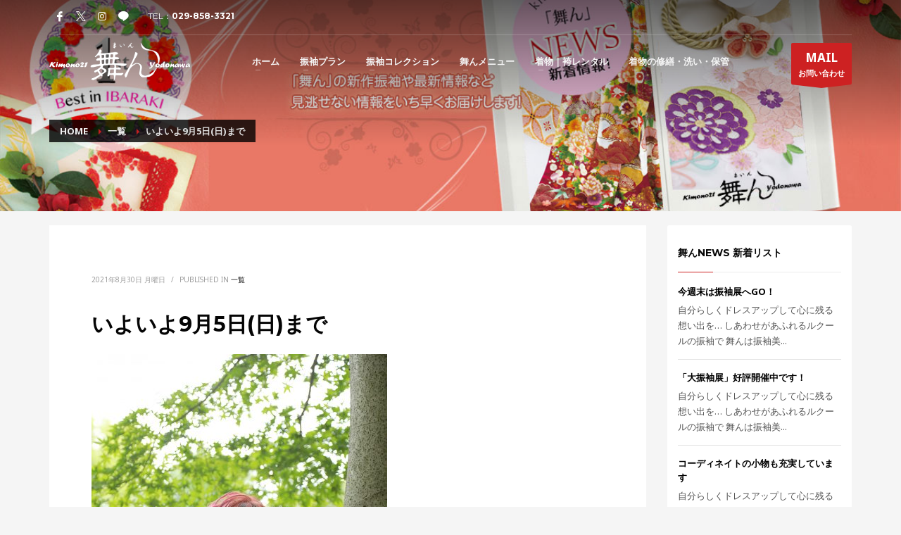

--- FILE ---
content_type: text/html; charset=UTF-8
request_url: https://kimono21.jp/7543/
body_size: 67868
content:
<!DOCTYPE html>
<html lang="ja">
<head>
<meta charset="UTF-8"/>
<meta name="twitter:widgets:csp" content="on"/>
<link rel="profile" href="http://gmpg.org/xfn/11"/>
<link rel="pingback" href="https://kimono21.jp/wp/xmlrpc.php"/>
<title>いよいよ9月5日(日)まで &#8211; 振袖きもの専門店　KIMONO21舞ん</title>
<meta name='robots' content='max-image-preview:large' />
<style>img:is([sizes="auto" i], [sizes^="auto," i]) { contain-intrinsic-size: 3000px 1500px }</style>
<link rel='dns-prefetch' href='//fonts.googleapis.com' />
<link rel="alternate" type="application/rss+xml" title="振袖きもの専門店　KIMONO21舞ん &raquo; フィード" href="https://kimono21.jp/feed/" />
<link rel="alternate" type="application/rss+xml" title="振袖きもの専門店　KIMONO21舞ん &raquo; コメントフィード" href="https://kimono21.jp/comments/feed/" />
<script type="text/javascript">
/* <![CDATA[ */
window._wpemojiSettings = {"baseUrl":"https:\/\/s.w.org\/images\/core\/emoji\/16.0.1\/72x72\/","ext":".png","svgUrl":"https:\/\/s.w.org\/images\/core\/emoji\/16.0.1\/svg\/","svgExt":".svg","source":{"concatemoji":"https:\/\/kimono21.jp\/wp\/wp-includes\/js\/wp-emoji-release.min.js?ver=6.8.3"}};
/*! This file is auto-generated */
!function(s,n){var o,i,e;function c(e){try{var t={supportTests:e,timestamp:(new Date).valueOf()};sessionStorage.setItem(o,JSON.stringify(t))}catch(e){}}function p(e,t,n){e.clearRect(0,0,e.canvas.width,e.canvas.height),e.fillText(t,0,0);var t=new Uint32Array(e.getImageData(0,0,e.canvas.width,e.canvas.height).data),a=(e.clearRect(0,0,e.canvas.width,e.canvas.height),e.fillText(n,0,0),new Uint32Array(e.getImageData(0,0,e.canvas.width,e.canvas.height).data));return t.every(function(e,t){return e===a[t]})}function u(e,t){e.clearRect(0,0,e.canvas.width,e.canvas.height),e.fillText(t,0,0);for(var n=e.getImageData(16,16,1,1),a=0;a<n.data.length;a++)if(0!==n.data[a])return!1;return!0}function f(e,t,n,a){switch(t){case"flag":return n(e,"\ud83c\udff3\ufe0f\u200d\u26a7\ufe0f","\ud83c\udff3\ufe0f\u200b\u26a7\ufe0f")?!1:!n(e,"\ud83c\udde8\ud83c\uddf6","\ud83c\udde8\u200b\ud83c\uddf6")&&!n(e,"\ud83c\udff4\udb40\udc67\udb40\udc62\udb40\udc65\udb40\udc6e\udb40\udc67\udb40\udc7f","\ud83c\udff4\u200b\udb40\udc67\u200b\udb40\udc62\u200b\udb40\udc65\u200b\udb40\udc6e\u200b\udb40\udc67\u200b\udb40\udc7f");case"emoji":return!a(e,"\ud83e\udedf")}return!1}function g(e,t,n,a){var r="undefined"!=typeof WorkerGlobalScope&&self instanceof WorkerGlobalScope?new OffscreenCanvas(300,150):s.createElement("canvas"),o=r.getContext("2d",{willReadFrequently:!0}),i=(o.textBaseline="top",o.font="600 32px Arial",{});return e.forEach(function(e){i[e]=t(o,e,n,a)}),i}function t(e){var t=s.createElement("script");t.src=e,t.defer=!0,s.head.appendChild(t)}"undefined"!=typeof Promise&&(o="wpEmojiSettingsSupports",i=["flag","emoji"],n.supports={everything:!0,everythingExceptFlag:!0},e=new Promise(function(e){s.addEventListener("DOMContentLoaded",e,{once:!0})}),new Promise(function(t){var n=function(){try{var e=JSON.parse(sessionStorage.getItem(o));if("object"==typeof e&&"number"==typeof e.timestamp&&(new Date).valueOf()<e.timestamp+604800&&"object"==typeof e.supportTests)return e.supportTests}catch(e){}return null}();if(!n){if("undefined"!=typeof Worker&&"undefined"!=typeof OffscreenCanvas&&"undefined"!=typeof URL&&URL.createObjectURL&&"undefined"!=typeof Blob)try{var e="postMessage("+g.toString()+"("+[JSON.stringify(i),f.toString(),p.toString(),u.toString()].join(",")+"));",a=new Blob([e],{type:"text/javascript"}),r=new Worker(URL.createObjectURL(a),{name:"wpTestEmojiSupports"});return void(r.onmessage=function(e){c(n=e.data),r.terminate(),t(n)})}catch(e){}c(n=g(i,f,p,u))}t(n)}).then(function(e){for(var t in e)n.supports[t]=e[t],n.supports.everything=n.supports.everything&&n.supports[t],"flag"!==t&&(n.supports.everythingExceptFlag=n.supports.everythingExceptFlag&&n.supports[t]);n.supports.everythingExceptFlag=n.supports.everythingExceptFlag&&!n.supports.flag,n.DOMReady=!1,n.readyCallback=function(){n.DOMReady=!0}}).then(function(){return e}).then(function(){var e;n.supports.everything||(n.readyCallback(),(e=n.source||{}).concatemoji?t(e.concatemoji):e.wpemoji&&e.twemoji&&(t(e.twemoji),t(e.wpemoji)))}))}((window,document),window._wpemojiSettings);
/* ]]> */
</script>
<link rel='stylesheet' id='zn_all_g_fonts-css' href='//fonts.googleapis.com/css?family=Poppins%3A300%2Cregular%2C500%2C600%2C700%7COpen+Sans%3A300%2Cregular%2C600%2C700%2C800%7CNoto+Sans%3Aregular%2C700%7CMontserrat%3Aregular%2C700&#038;ver=6.8.3' type='text/css' media='all' />
<style id='wp-emoji-styles-inline-css' type='text/css'>
img.wp-smiley, img.emoji {
display: inline !important;
border: none !important;
box-shadow: none !important;
height: 1em !important;
width: 1em !important;
margin: 0 0.07em !important;
vertical-align: -0.1em !important;
background: none !important;
padding: 0 !important;
}
</style>
<!-- <link rel='stylesheet' id='wp-block-library-css' href='https://kimono21.jp/wp/wp-includes/css/dist/block-library/style.min.css?ver=6.8.3' type='text/css' media='all' /> -->
<link rel="stylesheet" type="text/css" href="//kimono21.jp/wp/wp-content/cache/wpfc-minified/k15wws9h/41b83.css" media="all"/>
<style id='classic-theme-styles-inline-css' type='text/css'>
/*! This file is auto-generated */
.wp-block-button__link{color:#fff;background-color:#32373c;border-radius:9999px;box-shadow:none;text-decoration:none;padding:calc(.667em + 2px) calc(1.333em + 2px);font-size:1.125em}.wp-block-file__button{background:#32373c;color:#fff;text-decoration:none}
</style>
<style id='global-styles-inline-css' type='text/css'>
:root{--wp--preset--aspect-ratio--square: 1;--wp--preset--aspect-ratio--4-3: 4/3;--wp--preset--aspect-ratio--3-4: 3/4;--wp--preset--aspect-ratio--3-2: 3/2;--wp--preset--aspect-ratio--2-3: 2/3;--wp--preset--aspect-ratio--16-9: 16/9;--wp--preset--aspect-ratio--9-16: 9/16;--wp--preset--color--black: #000000;--wp--preset--color--cyan-bluish-gray: #abb8c3;--wp--preset--color--white: #ffffff;--wp--preset--color--pale-pink: #f78da7;--wp--preset--color--vivid-red: #cf2e2e;--wp--preset--color--luminous-vivid-orange: #ff6900;--wp--preset--color--luminous-vivid-amber: #fcb900;--wp--preset--color--light-green-cyan: #7bdcb5;--wp--preset--color--vivid-green-cyan: #00d084;--wp--preset--color--pale-cyan-blue: #8ed1fc;--wp--preset--color--vivid-cyan-blue: #0693e3;--wp--preset--color--vivid-purple: #9b51e0;--wp--preset--gradient--vivid-cyan-blue-to-vivid-purple: linear-gradient(135deg,rgba(6,147,227,1) 0%,rgb(155,81,224) 100%);--wp--preset--gradient--light-green-cyan-to-vivid-green-cyan: linear-gradient(135deg,rgb(122,220,180) 0%,rgb(0,208,130) 100%);--wp--preset--gradient--luminous-vivid-amber-to-luminous-vivid-orange: linear-gradient(135deg,rgba(252,185,0,1) 0%,rgba(255,105,0,1) 100%);--wp--preset--gradient--luminous-vivid-orange-to-vivid-red: linear-gradient(135deg,rgba(255,105,0,1) 0%,rgb(207,46,46) 100%);--wp--preset--gradient--very-light-gray-to-cyan-bluish-gray: linear-gradient(135deg,rgb(238,238,238) 0%,rgb(169,184,195) 100%);--wp--preset--gradient--cool-to-warm-spectrum: linear-gradient(135deg,rgb(74,234,220) 0%,rgb(151,120,209) 20%,rgb(207,42,186) 40%,rgb(238,44,130) 60%,rgb(251,105,98) 80%,rgb(254,248,76) 100%);--wp--preset--gradient--blush-light-purple: linear-gradient(135deg,rgb(255,206,236) 0%,rgb(152,150,240) 100%);--wp--preset--gradient--blush-bordeaux: linear-gradient(135deg,rgb(254,205,165) 0%,rgb(254,45,45) 50%,rgb(107,0,62) 100%);--wp--preset--gradient--luminous-dusk: linear-gradient(135deg,rgb(255,203,112) 0%,rgb(199,81,192) 50%,rgb(65,88,208) 100%);--wp--preset--gradient--pale-ocean: linear-gradient(135deg,rgb(255,245,203) 0%,rgb(182,227,212) 50%,rgb(51,167,181) 100%);--wp--preset--gradient--electric-grass: linear-gradient(135deg,rgb(202,248,128) 0%,rgb(113,206,126) 100%);--wp--preset--gradient--midnight: linear-gradient(135deg,rgb(2,3,129) 0%,rgb(40,116,252) 100%);--wp--preset--font-size--small: 13px;--wp--preset--font-size--medium: 20px;--wp--preset--font-size--large: 36px;--wp--preset--font-size--x-large: 42px;--wp--preset--spacing--20: 0.44rem;--wp--preset--spacing--30: 0.67rem;--wp--preset--spacing--40: 1rem;--wp--preset--spacing--50: 1.5rem;--wp--preset--spacing--60: 2.25rem;--wp--preset--spacing--70: 3.38rem;--wp--preset--spacing--80: 5.06rem;--wp--preset--shadow--natural: 6px 6px 9px rgba(0, 0, 0, 0.2);--wp--preset--shadow--deep: 12px 12px 50px rgba(0, 0, 0, 0.4);--wp--preset--shadow--sharp: 6px 6px 0px rgba(0, 0, 0, 0.2);--wp--preset--shadow--outlined: 6px 6px 0px -3px rgba(255, 255, 255, 1), 6px 6px rgba(0, 0, 0, 1);--wp--preset--shadow--crisp: 6px 6px 0px rgba(0, 0, 0, 1);}:where(.is-layout-flex){gap: 0.5em;}:where(.is-layout-grid){gap: 0.5em;}body .is-layout-flex{display: flex;}.is-layout-flex{flex-wrap: wrap;align-items: center;}.is-layout-flex > :is(*, div){margin: 0;}body .is-layout-grid{display: grid;}.is-layout-grid > :is(*, div){margin: 0;}:where(.wp-block-columns.is-layout-flex){gap: 2em;}:where(.wp-block-columns.is-layout-grid){gap: 2em;}:where(.wp-block-post-template.is-layout-flex){gap: 1.25em;}:where(.wp-block-post-template.is-layout-grid){gap: 1.25em;}.has-black-color{color: var(--wp--preset--color--black) !important;}.has-cyan-bluish-gray-color{color: var(--wp--preset--color--cyan-bluish-gray) !important;}.has-white-color{color: var(--wp--preset--color--white) !important;}.has-pale-pink-color{color: var(--wp--preset--color--pale-pink) !important;}.has-vivid-red-color{color: var(--wp--preset--color--vivid-red) !important;}.has-luminous-vivid-orange-color{color: var(--wp--preset--color--luminous-vivid-orange) !important;}.has-luminous-vivid-amber-color{color: var(--wp--preset--color--luminous-vivid-amber) !important;}.has-light-green-cyan-color{color: var(--wp--preset--color--light-green-cyan) !important;}.has-vivid-green-cyan-color{color: var(--wp--preset--color--vivid-green-cyan) !important;}.has-pale-cyan-blue-color{color: var(--wp--preset--color--pale-cyan-blue) !important;}.has-vivid-cyan-blue-color{color: var(--wp--preset--color--vivid-cyan-blue) !important;}.has-vivid-purple-color{color: var(--wp--preset--color--vivid-purple) !important;}.has-black-background-color{background-color: var(--wp--preset--color--black) !important;}.has-cyan-bluish-gray-background-color{background-color: var(--wp--preset--color--cyan-bluish-gray) !important;}.has-white-background-color{background-color: var(--wp--preset--color--white) !important;}.has-pale-pink-background-color{background-color: var(--wp--preset--color--pale-pink) !important;}.has-vivid-red-background-color{background-color: var(--wp--preset--color--vivid-red) !important;}.has-luminous-vivid-orange-background-color{background-color: var(--wp--preset--color--luminous-vivid-orange) !important;}.has-luminous-vivid-amber-background-color{background-color: var(--wp--preset--color--luminous-vivid-amber) !important;}.has-light-green-cyan-background-color{background-color: var(--wp--preset--color--light-green-cyan) !important;}.has-vivid-green-cyan-background-color{background-color: var(--wp--preset--color--vivid-green-cyan) !important;}.has-pale-cyan-blue-background-color{background-color: var(--wp--preset--color--pale-cyan-blue) !important;}.has-vivid-cyan-blue-background-color{background-color: var(--wp--preset--color--vivid-cyan-blue) !important;}.has-vivid-purple-background-color{background-color: var(--wp--preset--color--vivid-purple) !important;}.has-black-border-color{border-color: var(--wp--preset--color--black) !important;}.has-cyan-bluish-gray-border-color{border-color: var(--wp--preset--color--cyan-bluish-gray) !important;}.has-white-border-color{border-color: var(--wp--preset--color--white) !important;}.has-pale-pink-border-color{border-color: var(--wp--preset--color--pale-pink) !important;}.has-vivid-red-border-color{border-color: var(--wp--preset--color--vivid-red) !important;}.has-luminous-vivid-orange-border-color{border-color: var(--wp--preset--color--luminous-vivid-orange) !important;}.has-luminous-vivid-amber-border-color{border-color: var(--wp--preset--color--luminous-vivid-amber) !important;}.has-light-green-cyan-border-color{border-color: var(--wp--preset--color--light-green-cyan) !important;}.has-vivid-green-cyan-border-color{border-color: var(--wp--preset--color--vivid-green-cyan) !important;}.has-pale-cyan-blue-border-color{border-color: var(--wp--preset--color--pale-cyan-blue) !important;}.has-vivid-cyan-blue-border-color{border-color: var(--wp--preset--color--vivid-cyan-blue) !important;}.has-vivid-purple-border-color{border-color: var(--wp--preset--color--vivid-purple) !important;}.has-vivid-cyan-blue-to-vivid-purple-gradient-background{background: var(--wp--preset--gradient--vivid-cyan-blue-to-vivid-purple) !important;}.has-light-green-cyan-to-vivid-green-cyan-gradient-background{background: var(--wp--preset--gradient--light-green-cyan-to-vivid-green-cyan) !important;}.has-luminous-vivid-amber-to-luminous-vivid-orange-gradient-background{background: var(--wp--preset--gradient--luminous-vivid-amber-to-luminous-vivid-orange) !important;}.has-luminous-vivid-orange-to-vivid-red-gradient-background{background: var(--wp--preset--gradient--luminous-vivid-orange-to-vivid-red) !important;}.has-very-light-gray-to-cyan-bluish-gray-gradient-background{background: var(--wp--preset--gradient--very-light-gray-to-cyan-bluish-gray) !important;}.has-cool-to-warm-spectrum-gradient-background{background: var(--wp--preset--gradient--cool-to-warm-spectrum) !important;}.has-blush-light-purple-gradient-background{background: var(--wp--preset--gradient--blush-light-purple) !important;}.has-blush-bordeaux-gradient-background{background: var(--wp--preset--gradient--blush-bordeaux) !important;}.has-luminous-dusk-gradient-background{background: var(--wp--preset--gradient--luminous-dusk) !important;}.has-pale-ocean-gradient-background{background: var(--wp--preset--gradient--pale-ocean) !important;}.has-electric-grass-gradient-background{background: var(--wp--preset--gradient--electric-grass) !important;}.has-midnight-gradient-background{background: var(--wp--preset--gradient--midnight) !important;}.has-small-font-size{font-size: var(--wp--preset--font-size--small) !important;}.has-medium-font-size{font-size: var(--wp--preset--font-size--medium) !important;}.has-large-font-size{font-size: var(--wp--preset--font-size--large) !important;}.has-x-large-font-size{font-size: var(--wp--preset--font-size--x-large) !important;}
:where(.wp-block-post-template.is-layout-flex){gap: 1.25em;}:where(.wp-block-post-template.is-layout-grid){gap: 1.25em;}
:where(.wp-block-columns.is-layout-flex){gap: 2em;}:where(.wp-block-columns.is-layout-grid){gap: 2em;}
:root :where(.wp-block-pullquote){font-size: 1.5em;line-height: 1.6;}
</style>
<!-- <link rel='stylesheet' id='kallyas-styles-css' href='https://kimono21.jp/wp/wp-content/themes/kallyas/style.css?ver=4.24.0' type='text/css' media='all' /> -->
<!-- <link rel='stylesheet' id='th-bootstrap-styles-css' href='https://kimono21.jp/wp/wp-content/themes/kallyas/css/bootstrap.min.css?ver=4.24.0' type='text/css' media='all' /> -->
<!-- <link rel='stylesheet' id='th-theme-template-styles-css' href='https://kimono21.jp/wp/wp-content/themes/kallyas/css/template.min.css?ver=4.24.0' type='text/css' media='all' /> -->
<!-- <link rel='stylesheet' id='zion-frontend-css' href='https://kimono21.jp/wp/wp-content/themes/kallyas/framework/zion-builder/assets/css/znb_frontend.css?ver=1.3.0' type='text/css' media='all' /> -->
<!-- <link rel='stylesheet' id='7543-layout.css-css' href='https://kimono21.jp/wp/wp-content/uploads/zion-builder/cache/7543-layout.css?ver=2f0ef8889d847207737b3bb2e81cbce3' type='text/css' media='all' /> -->
<!-- <link rel='stylesheet' id='kallyas-child-css' href='https://kimono21.jp/wp/wp-content/themes/kallyas-child/style.css?ver=4.24.0' type='text/css' media='all' /> -->
<!-- <link rel='stylesheet' id='animate.css-css' href='https://kimono21.jp/wp/wp-content/themes/kallyas/css/vendors/animate.min.css?ver=4.24.0' type='text/css' media='all' /> -->
<!-- <link rel='stylesheet' id='kallyas-addon-nav-overlay-css-css' href='https://kimono21.jp/wp/wp-content/plugins/kallyas-addon-nav-overlay/assets/styles.min.css?ver=1.0.10' type='text/css' media='all' /> -->
<link rel="stylesheet" type="text/css" href="//kimono21.jp/wp/wp-content/cache/wpfc-minified/d2o03p9t/47ned.css" media="all"/>
<!-- <link rel='stylesheet' id='th-theme-print-stylesheet-css' href='https://kimono21.jp/wp/wp-content/themes/kallyas/css/print.css?ver=4.24.0' type='text/css' media='print' /> -->
<link rel="stylesheet" type="text/css" href="//kimono21.jp/wp/wp-content/cache/wpfc-minified/8uzj6s4k/41b83.css" media="print"/>
<!-- <link rel='stylesheet' id='th-theme-options-styles-css' href='//kimono21.jp/wp/wp-content/uploads/zn_dynamic.css?ver=1764226274' type='text/css' media='all' /> -->
<link rel="stylesheet" type="text/css" href="//kimono21.jp/wp/wp-content/cache/wpfc-minified/dew2vi93/41b83.css" media="all"/>
<script src='//kimono21.jp/wp/wp-content/cache/wpfc-minified/jmchdnz7/41b83.js' type="text/javascript"></script>
<!-- <script type="text/javascript" src="https://kimono21.jp/wp/wp-includes/js/jquery/jquery.min.js?ver=3.7.1" id="jquery-core-js"></script> -->
<!-- <script type="text/javascript" src="https://kimono21.jp/wp/wp-includes/js/jquery/jquery-migrate.min.js?ver=3.4.1" id="jquery-migrate-js"></script> -->
<link rel="https://api.w.org/" href="https://kimono21.jp/wp-json/" /><link rel="alternate" title="JSON" type="application/json" href="https://kimono21.jp/wp-json/wp/v2/posts/7543" /><link rel="EditURI" type="application/rsd+xml" title="RSD" href="https://kimono21.jp/wp/xmlrpc.php?rsd" />
<meta name="generator" content="WordPress 6.8.3" />
<link rel="canonical" href="https://kimono21.jp/7543/" />
<link rel='shortlink' href='https://kimono21.jp/?p=7543' />
<link rel="alternate" title="oEmbed (JSON)" type="application/json+oembed" href="https://kimono21.jp/wp-json/oembed/1.0/embed?url=https%3A%2F%2Fkimono21.jp%2F7543%2F" />
<link rel="alternate" title="oEmbed (XML)" type="text/xml+oembed" href="https://kimono21.jp/wp-json/oembed/1.0/embed?url=https%3A%2F%2Fkimono21.jp%2F7543%2F&#038;format=xml" />
<meta name="theme-color"
content="#cd2122">
<meta name="viewport" content="width=device-width, initial-scale=1, maximum-scale=1"/>
<!--[if lte IE 8]>
<script type="text/javascript">
var $buoop = {
vs: {i: 10, f: 25, o: 12.1, s: 7, n: 9}
};
$buoop.ol = window.onload;
window.onload = function () {
try {
if ($buoop.ol) {
$buoop.ol()
}
}
catch (e) {
}
var e = document.createElement("script");
e.setAttribute("type", "text/javascript");
e.setAttribute("src", "https://browser-update.org/update.js");
document.body.appendChild(e);
};
</script>
<![endif]-->
<!-- for IE6-8 support of HTML5 elements -->
<!--[if lt IE 9]>
<script src="//html5shim.googlecode.com/svn/trunk/html5.js"></script>
<![endif]-->
<!-- Fallback for animating in viewport -->
<noscript>
<style type="text/css" media="screen">
.zn-animateInViewport {visibility: visible;}
</style>
</noscript>
<style type="text/css">.recentcomments a{display:inline !important;padding:0 !important;margin:0 !important;}</style><link rel="icon" href="https://kimono21.jp/wp/wp-content/uploads/2018/08/cropped-main_icon-32x32.png" sizes="32x32" />
<link rel="icon" href="https://kimono21.jp/wp/wp-content/uploads/2018/08/cropped-main_icon-192x192.png" sizes="192x192" />
<link rel="apple-touch-icon" href="https://kimono21.jp/wp/wp-content/uploads/2018/08/cropped-main_icon-180x180.png" />
<meta name="msapplication-TileImage" content="https://kimono21.jp/wp/wp-content/uploads/2018/08/cropped-main_icon-270x270.png" />
<!-- Global site tag (gtag.js) - Google Analytics -->
<script async src="https://www.googletagmanager.com/gtag/js?id=UA-89115948-2"></script>
<script>
window.dataLayer = window.dataLayer || [];
function gtag(){dataLayer.push(arguments);}
gtag('js', new Date());
gtag('config', 'UA-89115948-2');
</script></head>
<body  class="wp-singular post-template-default single single-post postid-7543 single-format-standard wp-theme-kallyas wp-child-theme-kallyas-child res1170 kl-sticky-header kl-skin--light" itemscope="itemscope" itemtype="https://schema.org/WebPage" >
<div class="login_register_stuff"></div><!-- end login register stuff -->		<div id="fb-root"></div>
<script>(function (d, s, id) {
var js, fjs = d.getElementsByTagName(s)[0];
if (d.getElementById(id)) {return;}
js = d.createElement(s); js.id = id;
js.src = "https://connect.facebook.net/en_US/sdk.js#xfbml=1&version=v3.0";
fjs.parentNode.insertBefore(js, fjs);
}(document, 'script', 'facebook-jssdk'));</script>
<div id="zn-nav-overlay" class="znNavOvr znNavOvr--layoutS1 znNavOvr--animation3 znNavOvr--theme-light">
<div class="znNavOvr-inner ">
<div class="znNavOvr-logo znNavOvr-opEffect"><a href="https://kimono21.jp/"><img src="https://kimono21.jp/wp/wp-content/uploads/2016/11/MAINlogo_white.png" alt="振袖きもの専門店　KIMONO21舞ん" title="茨城つくばで一番お洒落な着物マイン"></a></div><div class="znNavOvr-menuWrapper"></div><div class="znNavOvr-copyText-wrapper znNavOvr-opEffect"><div class="znNavOvr-copyText"><p style="text-align: center;"><span style="font-size: 16px;  line-height: 30px; font-family: Noto Sans;">
高級訪問着、卒業はかまの <br>レンタル大好評です</span></p></div></div><div class="znNavOvr-socialIcons-wrapper znNavOvr-opEffect"><ul class="znNavOvr-socialIcons"><li><a href="https://ja-jp.facebook.com/kimono21/" data-zniconfam="kl-social-icons" data-zn_icon="" target="_blank" title="Facebook"></a></li><li><a href="https://twitter.com/kimono_21" data-zniconfam="fontello" data-zn_icon="" target="_blank" title="Twitter"></a></li><li><a href="https://www.instagram.com/kimono21" data-zniconfam="kimono21-icon" data-zn_icon="" target="_blank" title="instagram"></a></li><li><a href="https://line.me/ti/p/%40xnd7259e" data-zniconfam="fontello" data-zn_icon="" target="_blank" title="LINE"></a></li></ul></div>
</div>
<a href="#" class="znNavOvr-close znNavOvr-close--tlLarge" id="znNavOvr-close">
<span></span>
<svg x="0px" y="0px" width="54px" height="54px" viewBox="0 0 54 54">
<circle fill="transparent" stroke="#656e79" stroke-width="1" cx="27" cy="27" r="25" stroke-dasharray="157 157" stroke-dashoffset="157"></circle>
</svg>
</a>
</div>
<div id="page_wrapper">
<header id="header" class="site-header  style7 cta_button header--sticky header--not-sticked    headerstyle-xs--image_color  sticky-resize headerstyle--default site-header--absolute nav-th--light sheader-sh--light"   role="banner" itemscope="itemscope" itemtype="https://schema.org/WPHeader" >
<div class="kl-header-bg "></div>	<div class="site-header-wrapper sticky-top-area">
<div class="site-header-top-wrapper topbar-style--default  sh--light">
<div class="siteheader-container container">
<div class="fxb-row site-header-row site-header-top ">
<div class='fxb-col fxb fxb-start-x fxb-center-y fxb-basis-auto site-header-col-left site-header-top-left'>
<ul class="sh-component social-icons sc--clean topnav navRight topnav-no-hdnav"><li class="topnav-li social-icons-li"><a href="https://ja-jp.facebook.com/kimono21/" data-zniconfam="kl-social-icons" data-zn_icon="" target="_blank" class="topnav-item social-icons-item scheader-icon-" title="Facebook"></a></li><li class="topnav-li social-icons-li"><a href="https://twitter.com/kimono_21" data-zniconfam="fontello" data-zn_icon="" target="_blank" class="topnav-item social-icons-item scheader-icon-" title="Twitter"></a></li><li class="topnav-li social-icons-li"><a href="https://www.instagram.com/kimono21" data-zniconfam="kimono21-icon" data-zn_icon="" target="_blank" class="topnav-item social-icons-item scheader-icon-" title="instagram"></a></li><li class="topnav-li social-icons-li"><a href="https://line.me/ti/p/%40xnd7259e" data-zniconfam="fontello" data-zn_icon="" target="_blank" class="topnav-item social-icons-item scheader-icon-" title="LINE"></a></li></ul><div class="sh-component kl-header-toptext kl-font-alt">TEL：<a href="tel:029-858-3321" class="fw-bold">029-858-3321</a></div>					</div>
<div class='fxb-col fxb fxb-end-x fxb-center-y fxb-basis-auto site-header-col-right site-header-top-right'>
</div>
</div><!-- /.site-header-top -->
<div class="separator site-header-separator "></div>
</div>
</div><!-- /.site-header-top-wrapper -->
<div class="kl-top-header site-header-main-wrapper clearfix   header-no-bottom  sh--light">
<div class="container siteheader-container ">
<div class='fxb-col fxb-basis-auto'>
<div class="fxb-row site-header-row site-header-main ">
<div class='fxb-col fxb fxb-start-x fxb-center-y fxb-basis-auto fxb-grow-0 fxb-sm-full site-header-col-left site-header-main-left'>
<div id="logo-container" class="logo-container hasInfoCard  logosize--yes zn-original-logo">
<!-- Logo -->
<h3 class='site-logo logo ' id='logo'><a href='https://kimono21.jp/' class='site-logo-anch'><img class="logo-img site-logo-img" src="https://kimono21.jp/wp/wp-content/uploads/2016/11/MAINlogo_white.png"  alt="振袖きもの専門店　KIMONO21舞ん" title="茨城つくばで一番お洒落な着物マイン"  /></a></h3>			<!-- InfoCard -->
<div id="infocard" class="logo-infocard">
<div class="custom ">
<div class="row">
<div class="col-sm-5">
<div class="infocard-wrapper text-center">
<p><img src="https://kimono21.jp/wp/wp-content/uploads/2016/11/MAINlogo_white.png" alt="振袖きもの専門店　KIMONO21舞ん"></p>
<p>素敵な着物に出会える店、自信作を揃えました。</p>													</div>
</div>
<div class="col-sm-7">
<div class="custom contact-details">
<p>
KIMONO21「舞ん」<br/>〒305-0051　茨城県つくば市二の宮2-17-6　毎週 水・木曜日定休								</p>
<a href="https://goo.gl/maps/zTZH5USjQ852" target="_blank" class="map-link">
<span class="glyphicon glyphicon-map-marker kl-icon-white"></span>
<span>Open in Google Maps</span>
</a>
</div>
<div style="height:20px;"></div>
</div>
</div>
</div>
</div>
</div>
<div class="separator site-header-separator visible-xs"></div>	</div>
<div class='fxb-col fxb fxb-center-x fxb-center-y fxb-basis-auto fxb-sm-half site-header-col-center site-header-main-center'>
<div class="sh-component main-menu-wrapper" role="navigation" itemscope="itemscope" itemtype="https://schema.org/SiteNavigationElement" >
<div class="zn-res-menuwrapper">
<a href="#" class="zn-res-trigger zn-menuBurger zn-menuBurger--4--m zn-menuBurger--anim1 " id="zn-res-trigger">
<span></span>
<span></span>
<span></span>
</a>
</div><!-- end responsive menu -->
<div id="main-menu" class="main-nav mainnav--overlay mainnav--active-bg mainnav--pointer-dash nav-mm--light zn_mega_wrapper "><ul id="menu-kimono21main" class="main-menu main-menu-nav zn_mega_menu "><li id="menu-item-8634" class="main-menu-item menu-item menu-item-type-post_type menu-item-object-page menu-item-home menu-item-has-children menu-item-8634  main-menu-item-top  menu-item-even menu-item-depth-0"><a href="https://kimono21.jp/" class=" main-menu-link main-menu-link-top"><span>ホーム</span></a>
<ul class="sub-menu clearfix">
<li id="menu-item-5282" class="main-menu-item menu-item menu-item-type-taxonomy menu-item-object-category current-post-ancestor current-menu-parent current-post-parent menu-item-5282  main-menu-item-sub  menu-item-odd menu-item-depth-1"><a href="https://kimono21.jp/category/newslist/" class=" main-menu-link main-menu-link-sub"><span>舞んNEWS</span></a></li>
<li id="menu-item-4868" class="main-menu-item menu-item menu-item-type-post_type menu-item-object-page menu-item-4868  main-menu-item-sub  menu-item-odd menu-item-depth-1"><a href="https://kimono21.jp/ibaraki_no1/" class=" main-menu-link main-menu-link-sub"><span>茨城No.1の理由</span></a></li>
<li id="menu-item-2707" class="main-menu-item menu-item menu-item-type-custom menu-item-object-custom menu-item-home menu-item-2707  main-menu-item-sub  menu-item-odd menu-item-depth-1"><a href="https://kimono21.jp/#shopinfo" class=" main-menu-link main-menu-link-sub"><span>お店情報</span></a></li>
<li id="menu-item-3058" class="main-menu-item menu-item menu-item-type-custom menu-item-object-custom menu-item-3058  main-menu-item-sub  menu-item-odd menu-item-depth-1"><a href="https://kimono21.jp/?page_id=204" class=" main-menu-link main-menu-link-sub"><span>お問い合わせ</span></a></li>
</ul>
</li>
<li id="menu-item-5293" class="main-menu-item menu-item menu-item-type-post_type menu-item-object-page menu-item-home menu-item-has-children menu-item-5293  main-menu-item-top  menu-item-even menu-item-depth-0"><a href="https://kimono21.jp/" class=" main-menu-link main-menu-link-top"><span>振袖プラン</span></a>
<ul class="sub-menu clearfix">
<li id="menu-item-2694" class="main-menu-item menu-item menu-item-type-custom menu-item-object-custom menu-item-home menu-item-2694  main-menu-item-sub  menu-item-odd menu-item-depth-1"><a href="https://kimono21.jp/#purchase" class=" main-menu-link main-menu-link-sub"><span>振袖ご購入プラン</span></a></li>
<li id="menu-item-2699" class="main-menu-item menu-item menu-item-type-custom menu-item-object-custom menu-item-home menu-item-2699  main-menu-item-sub  menu-item-odd menu-item-depth-1"><a href="https://kimono21.jp/#order" class=" main-menu-link main-menu-link-sub"><span>振袖オーダーレンタルプラン</span></a></li>
<li id="menu-item-2700" class="main-menu-item menu-item menu-item-type-custom menu-item-object-custom menu-item-home menu-item-2700  main-menu-item-sub  menu-item-odd menu-item-depth-1"><a href="https://kimono21.jp/#rental" class=" main-menu-link main-menu-link-sub"><span>振袖レンタルプラン</span></a></li>
<li id="menu-item-2698" class="main-menu-item menu-item menu-item-type-custom menu-item-object-custom menu-item-home menu-item-2698  main-menu-item-sub  menu-item-odd menu-item-depth-1"><a href="https://kimono21.jp/#studio" class=" main-menu-link main-menu-link-sub"><span>振袖スタジオレンタルプラン</span></a></li>
<li id="menu-item-2697" class="main-menu-item menu-item menu-item-type-custom menu-item-object-custom menu-item-home menu-item-2697  main-menu-item-sub  menu-item-odd menu-item-depth-1"><a href="https://kimono21.jp/#mama" class=" main-menu-link main-menu-link-sub"><span>ママ振りプラン</span></a></li>
<li id="menu-item-2696" class="main-menu-item menu-item menu-item-type-custom menu-item-object-custom menu-item-home menu-item-2696  main-menu-item-sub  menu-item-odd menu-item-depth-1"><a href="https://kimono21.jp/#maedori" class=" main-menu-link main-menu-link-sub"><span>前撮り</span></a></li>
</ul>
</li>
<li id="menu-item-2565" class="main-menu-item menu-item menu-item-type-custom menu-item-object-custom menu-item-has-children menu-item-2565  main-menu-item-top  menu-item-even menu-item-depth-0"><a class=" main-menu-link main-menu-link-top"><span>振袖コレクション</span></a>
<ul class="sub-menu clearfix">
<li id="menu-item-4266" class="main-menu-item menu-item menu-item-type-custom menu-item-object-custom menu-item-4266  main-menu-item-sub  menu-item-odd menu-item-depth-1"><a href="https://kimono21.jp/furisode_colle_category/collection_all" class=" main-menu-link main-menu-link-sub"><span>新作振袖コレクション</span><span class="zn-mega-new-item">new</span></a></li>
<li id="menu-item-4265" class="main-menu-item menu-item menu-item-type-post_type menu-item-object-page menu-item-4265  main-menu-item-sub  menu-item-odd menu-item-depth-1"><a href="https://kimono21.jp/catalog-contact/" class=" main-menu-link main-menu-link-sub"><span>最新カタログお取り寄せ</span></a></li>
</ul>
</li>
<li id="menu-item-5225" class="main-menu-item menu-item menu-item-type-custom menu-item-object-custom menu-item-has-children menu-item-5225  main-menu-item-top  menu-item-even menu-item-depth-0"><a class=" main-menu-link main-menu-link-top"><span>舞んメニュー</span></a>
<ul class="sub-menu clearfix">
<li id="menu-item-2575" class="main-menu-item menu-item menu-item-type-post_type menu-item-object-page menu-item-2575  main-menu-item-sub  menu-item-odd menu-item-depth-1"><a href="https://kimono21.jp/furisode-bijin/" class=" main-menu-link main-menu-link-sub"><span>舞んの振袖美人</span></a></li>
<li id="menu-item-4986" class="main-menu-item menu-item menu-item-type-post_type menu-item-object-page menu-item-4986  main-menu-item-sub  menu-item-odd menu-item-depth-1"><a href="https://kimono21.jp/kikata/" class=" main-menu-link main-menu-link-sub"><span>着方教室</span></a></li>
<li id="menu-item-2576" class="main-menu-item menu-item menu-item-type-post_type menu-item-object-page menu-item-2576  main-menu-item-sub  menu-item-odd menu-item-depth-1"><a href="https://kimono21.jp/enjoy-wearing/" class=" main-menu-link main-menu-link-sub"><span>着て楽しむ</span></a></li>
<li id="menu-item-2703" class="main-menu-item menu-item menu-item-type-post_type menu-item-object-page menu-item-has-children menu-item-2703  main-menu-item-sub  menu-item-odd menu-item-depth-1"><a href="https://kimono21.jp/25-30plan/" class=" main-menu-link main-menu-link-sub"><span>祝！年齢別プラン</span></a>
<ul class="sub-menu clearfix">
<li id="menu-item-3050" class="main-menu-item menu-item menu-item-type-custom menu-item-object-custom menu-item-3050  main-menu-item-sub main-menu-item-sub-sub menu-item-even menu-item-depth-2"><a href="https://kimono21.jp/25-30plan/#25years" class=" main-menu-link main-menu-link-sub"><span>祝！25歳プラン</span></a></li>
<li id="menu-item-3051" class="main-menu-item menu-item menu-item-type-custom menu-item-object-custom menu-item-3051  main-menu-item-sub main-menu-item-sub-sub menu-item-even menu-item-depth-2"><a href="https://kimono21.jp/25-30plan/#30years" class=" main-menu-link main-menu-link-sub"><span>祝！30歳プラン</span></a></li>
<li id="menu-item-4877" class="main-menu-item menu-item menu-item-type-custom menu-item-object-custom menu-item-4877  main-menu-item-sub main-menu-item-sub-sub menu-item-even menu-item-depth-2"><a href="https:///kimono21.jp/25-30plan/#60years" class=" main-menu-link main-menu-link-sub"><span>祝！60歳の還暦プラン</span></a></li>
</ul>
</li>
</ul>
</li>
<li id="menu-item-10956" class="main-menu-item menu-item menu-item-type-custom menu-item-object-custom menu-item-has-children menu-item-10956  main-menu-item-top  menu-item-even menu-item-depth-0"><a class=" main-menu-link main-menu-link-top"><span>着物｜袴レンタル</span></a>
<ul class="sub-menu clearfix">
<li id="menu-item-7460" class="main-menu-item menu-item menu-item-type-post_type menu-item-object-page menu-item-7460  main-menu-item-sub  menu-item-odd menu-item-depth-1"><a href="https://kimono21.jp/rental-plan/" class=" main-menu-link main-menu-link-sub"><span>きものレンタル</span></a></li>
<li id="menu-item-8457" class="main-menu-item menu-item menu-item-type-post_type menu-item-object-page menu-item-8457  main-menu-item-sub  menu-item-odd menu-item-depth-1"><a href="https://kimono21.jp/graduation_hakama_rental/" class=" main-menu-link main-menu-link-sub"><span>卒業はかまレンタル</span></a></li>
</ul>
</li>
<li id="menu-item-2577" class="main-menu-item menu-item menu-item-type-post_type menu-item-object-page menu-item-has-children menu-item-2577  main-menu-item-top  menu-item-even menu-item-depth-0"><a href="https://kimono21.jp/kimono-clinic/" class=" main-menu-link main-menu-link-top"><span>着物の修繕・洗い・保管</span></a>
<ul class="sub-menu clearfix">
<li id="menu-item-5294" class="main-menu-item menu-item menu-item-type-post_type menu-item-object-page menu-item-5294  main-menu-item-sub  menu-item-odd menu-item-depth-1"><a href="https://kimono21.jp/kimono-clinic/" class=" main-menu-link main-menu-link-sub"><span>着物クリニック</span></a></li>
<li id="menu-item-5297" class="main-menu-item menu-item menu-item-type-post_type menu-item-object-page menu-item-5297  main-menu-item-sub  menu-item-odd menu-item-depth-1"><a href="https://kimono21.jp/kimono-clinic/rakura-guidance/" class=" main-menu-link main-menu-link-sub"><span>保管と洗い RAKURA</span></a></li>
<li id="menu-item-5298" class="main-menu-item menu-item menu-item-type-post_type menu-item-object-page menu-item-5298  main-menu-item-sub  menu-item-odd menu-item-depth-1"><a href="https://kimono21.jp/kimono-clinic/rakura-what/" class=" main-menu-link main-menu-link-sub"><span>RAKURAとは？</span></a></li>
<li id="menu-item-5295" class="main-menu-item menu-item menu-item-type-post_type menu-item-object-page menu-item-5295  main-menu-item-sub  menu-item-odd menu-item-depth-1"><a href="https://kimono21.jp/kimono-clinic/rakura-howto/" class=" main-menu-link main-menu-link-sub"><span>RAKURAご利用の流れ</span></a></li>
<li id="menu-item-5296" class="main-menu-item menu-item menu-item-type-post_type menu-item-object-page menu-item-5296  main-menu-item-sub  menu-item-odd menu-item-depth-1"><a href="https://kimono21.jp/kimono-clinic/rakura-amount/" class=" main-menu-link main-menu-link-sub"><span>RAKURAご利用料金</span></a></li>
</ul>
</li>
</ul></div>		</div>
<!-- end main_menu -->
</div>
<div class='fxb-col fxb fxb-end-x fxb-center-y fxb-basis-auto fxb-sm-half site-header-col-right site-header-main-right'>
<div class='fxb-col fxb fxb-end-x fxb-center-y fxb-basis-auto fxb-sm-half site-header-main-right-top'>
<a href="https://kimono21.jp/contact/"  id="ctabutton"  class="sh-component ctabutton kl-cta-ribbon " title="お問い合わせ" target="_self"  itemprop="url" ><strong>MAIL</strong>お問い合わせ<svg version="1.1" class="trisvg" xmlns="http://www.w3.org/2000/svg" xmlns:xlink="http://www.w3.org/1999/xlink" x="0px" y="0px" preserveAspectRatio="none" width="14px" height="5px" viewBox="0 0 14.017 5.006" enable-background="new 0 0 14.017 5.006" xml:space="preserve"><path fill-rule="evenodd" clip-rule="evenodd" d="M14.016,0L7.008,5.006L0,0H14.016z"></path></svg></a>		</div>
</div>
</div><!-- /.site-header-main -->
</div>
</div><!-- /.siteheader-container -->
</div><!-- /.site-header-main-wrapper -->
</div><!-- /.site-header-wrapper -->
</header>
<div id="page_header" class="page-subheader page-subheader--auto page-subheader--inherit-hp uh_news_image  psubhead-stheader--absolute sh-tcolor--light">
<div class="bgback"></div>
<div class="th-sparkles"></div>
<!-- DEFAULT HEADER STYLE -->
<div class="ph-content-wrap">
<div class="ph-content-v-center">
<div>
<div class="container">
<div class="row">
<div class="col-sm-12">
<ul vocab="http://schema.org/" typeof="BreadcrumbList" class="breadcrumbs fixclear bread-style--black"><li property="itemListElement" typeof="ListItem"><a property="item" typeof="WebPage" href="https://kimono21.jp"><span property="name">Home</span></a><meta property="position" content="1"></li><li property="itemListElement" typeof="ListItem"><a property="item" typeof="WebPage" href="https://kimono21.jp/category/newslist/"><span property="name">一覧</span></a><meta property="position" content="2"></li><li>いよいよ9月5日(日)まで</li></ul>                            <div class="clearfix"></div>
</div>
</div>
<!-- end row -->
</div>
</div>
</div>
</div>
<div class="zn_header_bottom_style"></div></div>
<section id="content" class="site-content">
<div class="container">
<div class="row">
<!--// Main Content: page content from WP_EDITOR along with the appropriate sidebar if one specified. -->
<div class="right_sidebar col-sm-8 col-md-9 " role="main" itemprop="mainContentOfPage" >
<div id="th-content-post">
<div id="post-7543" class="kl-single-layout--modern post-7543 post type-post status-publish format-standard hentry category-newslist tag-616 tag-641 tag-639 tag-796 tag-713">
<div class="itemView clearfix eBlog kl-blog kl-blog-list-wrapper kl-blog--style-light kl-blog-link-images">
<div class="kl-blog-post" itemscope="itemscope" itemtype="https://schema.org/Blog" >
<div class="kl-blog-post-header">
<div class="kl-blog-post-details clearfix">
<div class="pull-right hg-postlove-container">
<!-- Display the postlove plugin here -->
</div>
<div class="kl-blog-post-meta">
<span class="kl-blog-post-date updated" itemprop="datePublished" >
2021年8月30日 月曜日</span>
<span class="infSep kl-blog-post-details-sep"> / </span>
<span class="itemCategory kl-blog-post-category"> Published in  </span> <a href="https://kimono21.jp/category/newslist/" rel="category tag">一覧</a>        </div>
</div>
</div>
<!-- end itemheader -->
<h1 class="page-title kl-blog-post-title entry-title" itemprop="headline" >いよいよ9月5日(日)まで</h1><div class="itemBody kl-blog-post-body kl-blog-cols-1" itemprop="text" >
<!-- Blog Image -->
<!-- Blog Content -->
<p><a href="https://kimono21.jp/wp/wp-content/uploads/2021/08/2108301.jpg"><img fetchpriority="high" decoding="async" class="alignnone size-medium wp-image-7544" src="https://kimono21.jp/wp/wp-content/uploads/2021/08/2108301-420x630.jpg" alt="" width="420" height="630" srcset="https://kimono21.jp/wp/wp-content/uploads/2021/08/2108301-420x630.jpg 420w, https://kimono21.jp/wp/wp-content/uploads/2021/08/2108301-682x1024.jpg 682w, https://kimono21.jp/wp/wp-content/uploads/2021/08/2108301-768x1152.jpg 768w, https://kimono21.jp/wp/wp-content/uploads/2021/08/2108301-1024x1536.jpg 1024w, https://kimono21.jp/wp/wp-content/uploads/2021/08/2108301-125x187.jpg 125w, https://kimono21.jp/wp/wp-content/uploads/2021/08/2108301-1170x1755.jpg 1170w, https://kimono21.jp/wp/wp-content/uploads/2021/08/2108301.jpg 1333w" sizes="(max-width: 420px) 100vw, 420px" /></a></p>
<p>伝統は歴史。<br />
そして未来。</p>
<p>舞んは振袖美人を応援します。</p>
<p>大好評の｢大振袖展サマースペシャル Part2｣</p>
<p>いよいよ9月5日(日)まで。</p>
<p>期間中ご成約の方にはゆかたをプレゼント！</p>
<p>まだまだ来店予約受付中です。</p>
<p>WEB https://kimono21.jp/contact/<br />
電話 029-858-3321</p>
</div>
<!-- end item body -->
<div class="clearfix"></div>
<div class="row blog-sg-footer">
<div class="col-sm-6">
</div>
<div class="col-sm-6">
<!-- TAGS -->
<div class="itemTagsBlock kl-blog-post-tags kl-font-alt">
<span class="kl-blog-post-tags-text">Tagged under:</span>
<a class="kl-blog-tag" href="https://kimono21.jp/tag/%e3%82%86%e3%81%8b%e3%81%9f/" rel="tag">ゆかた</a>, <a class="kl-blog-tag" href="https://kimono21.jp/tag/%e3%82%b5%e3%83%9e%e3%83%bc%e3%82%b9%e3%83%9a%e3%82%b7%e3%83%a3%e3%83%ab/" rel="tag">サマースペシャル</a>, <a class="kl-blog-tag" href="https://kimono21.jp/tag/%e3%83%97%e3%83%ac%e3%82%bc%e3%83%b3%e3%83%88/" rel="tag">プレゼント</a>, <a class="kl-blog-tag" href="https://kimono21.jp/tag/%e5%a4%a7%e6%8c%af%e8%a2%96%e5%b1%95/" rel="tag">大振袖展</a>, <a class="kl-blog-tag" href="https://kimono21.jp/tag/%e6%8c%af%e8%a2%96%e7%be%8e%e4%ba%ba/" rel="tag">振袖美人</a>        <div class="clearfix"></div>
</div><!-- end tags blocks -->
<div class="clearfix"></div>
</div>
</div>
</div><!-- /.kl-blog-post -->
</div>
<!-- End Item Layout -->
</div>
</div><!--// #th-content-post -->
</div>
<aside class=" col-sm-4 col-md-3 " role="complementary" itemscope="itemscope" itemtype="https://schema.org/WPSideBar" ><div class="zn_sidebar sidebar kl-sidebar--light element-scheme--light">			<div id="recent-posts-5" class="widget zn-sidebar-widget widget_recent_entries">			<div class="latest_posts-wgt">			<h3 class="widgettitle zn-sidebar-widget-title title">舞んNEWS 新着リスト</h3>			<ul class="posts latest_posts-wgt-posts">
<li class="lp-post latest_posts-wgt-post">
<h4 class="title latest_posts-wgt-title" itemprop="headline" >
<a href="https://kimono21.jp/11045/" class="latest_posts-wgt-title-link" title="今週末は振袖展へGO！">
今週末は振袖展へGO！							</a></h4>
<div class="text latest_posts-wgt-text">自分らしくドレスアップして心に残る想い出を… しあわせがあふれるルクールの振袖で 舞んは振袖美...</div>
</li>
<li class="lp-post latest_posts-wgt-post">
<h4 class="title latest_posts-wgt-title" itemprop="headline" >
<a href="https://kimono21.jp/11042/" class="latest_posts-wgt-title-link" title="「大振袖展」好評開催中です！">
「大振袖展」好評開催中です！							</a></h4>
<div class="text latest_posts-wgt-text">自分らしくドレスアップして心に残る想い出を… しあわせがあふれるルクールの振袖で 舞んは振袖美...</div>
</li>
<li class="lp-post latest_posts-wgt-post">
<h4 class="title latest_posts-wgt-title" itemprop="headline" >
<a href="https://kimono21.jp/11037/" class="latest_posts-wgt-title-link" title="コーディネイトの小物も充実しています">
コーディネイトの小物も充実しています							</a></h4>
<div class="text latest_posts-wgt-text">自分らしくドレスアップして心に残る想い出を… しあわせがあふれるルクールの振袖で。 舞んは振袖...</div>
</li>
<li class="lp-post latest_posts-wgt-post">
<h4 class="title latest_posts-wgt-title" itemprop="headline" >
<a href="https://kimono21.jp/11034/" class="latest_posts-wgt-title-link" title="「ありがとう」の気持ちを込めて、一生に一度の思い出を">
「ありがとう」の気持ちを込めて、一生に一度の思い出を							</a></h4>
<div class="text latest_posts-wgt-text">自分らしくドレスアップして心に残る想い出を… しあわせがあふれるルクールの振袖で。 舞んは振袖...</div>
</li>
<li class="lp-post latest_posts-wgt-post">
<h4 class="title latest_posts-wgt-title" itemprop="headline" >
<a href="https://kimono21.jp/11030/" class="latest_posts-wgt-title-link" title="母娘で彩る、二十歳の記念日">
母娘で彩る、二十歳の記念日							</a></h4>
<div class="text latest_posts-wgt-text">自分らしくドレスアップして心に残る想い出を… しあわせがあふれるルクールの振袖で。 舞んは振袖...</div>
</li>
<li class="lp-post latest_posts-wgt-post">
<h4 class="title latest_posts-wgt-title" itemprop="headline" >
<a href="https://kimono21.jp/11025/" class="latest_posts-wgt-title-link" title="閉店時間変更のお知らせ">
閉店時間変更のお知らせ							</a></h4>
<div class="text latest_posts-wgt-text">1月11日(日)は成人式「二十歳の集い」に出席される皆様のお仕度のため午後12時閉店とさせてい...</div>
</li>
<li class="lp-post latest_posts-wgt-post">
<h4 class="title latest_posts-wgt-title" itemprop="headline" >
<a href="https://kimono21.jp/11022/" class="latest_posts-wgt-title-link" title="Black × White シックな振袖コーディネート">
Black × White シックな振袖コーディネート							</a></h4>
<div class="text latest_posts-wgt-text">自分らしくドレスアップして心に残る想い出を… しあわせがあふれるルクールの振袖で。 舞んは振袖...</div>
</li>
<li class="lp-post latest_posts-wgt-post">
<h4 class="title latest_posts-wgt-title" itemprop="headline" >
<a href="https://kimono21.jp/11018/" class="latest_posts-wgt-title-link" title="新春初売り 新作振袖発表会を開催します">
新春初売り 新作振袖発表会を開催します							</a></h4>
<div class="text latest_posts-wgt-text">自分らしくドレスアップして心に残る想い出を… しあわせがあふれるルクールの振袖で。 舞んは振袖...</div>
</li>
<li class="lp-post latest_posts-wgt-post">
<h4 class="title latest_posts-wgt-title" itemprop="headline" >
<a href="https://kimono21.jp/11011/" class="latest_posts-wgt-title-link" title="年末年始休業のお知らせ">
年末年始休業のお知らせ							</a></h4>
<div class="text latest_posts-wgt-text">何末年始休業のお知らせ 12月30日(火)〜1月2日(金)まで休業とさせていただきます 新年1...</div>
</li>
<li class="lp-post latest_posts-wgt-post">
<h4 class="title latest_posts-wgt-title" itemprop="headline" >
<a href="https://kimono21.jp/11008/" class="latest_posts-wgt-title-link" title="最高の自分に出会える一着を見つけませんか？">
最高の自分に出会える一着を見つけませんか？							</a></h4>
<div class="text latest_posts-wgt-text">自分らしくドレスアップして心に残る想い出を… しあわせがあふれるルクールの振袖で。 舞んは振袖...</div>
</li>
</ul>
</div>			</div>			<div id="archives-3" class="widget zn-sidebar-widget widget_archive"><h3 class="widgettitle zn-sidebar-widget-title title">月別</h3>			<select name="archive-dropdown"
onchange='document.location.href=this.options[this.selectedIndex].value;'>
<option value="">Select Month</option>
<option value='https://kimono21.jp/date/2026/01/'> 2026年1月 &nbsp;(7)</option>
<option value='https://kimono21.jp/date/2025/12/'> 2025年12月 &nbsp;(6)</option>
<option value='https://kimono21.jp/date/2025/11/'> 2025年11月 &nbsp;(8)</option>
<option value='https://kimono21.jp/date/2025/10/'> 2025年10月 &nbsp;(9)</option>
<option value='https://kimono21.jp/date/2025/09/'> 2025年9月 &nbsp;(11)</option>
<option value='https://kimono21.jp/date/2025/08/'> 2025年8月 &nbsp;(9)</option>
<option value='https://kimono21.jp/date/2025/07/'> 2025年7月 &nbsp;(6)</option>
<option value='https://kimono21.jp/date/2025/06/'> 2025年6月 &nbsp;(8)</option>
<option value='https://kimono21.jp/date/2025/05/'> 2025年5月 &nbsp;(8)</option>
<option value='https://kimono21.jp/date/2025/04/'> 2025年4月 &nbsp;(8)</option>
<option value='https://kimono21.jp/date/2025/03/'> 2025年3月 &nbsp;(7)</option>
<option value='https://kimono21.jp/date/2025/02/'> 2025年2月 &nbsp;(7)</option>
<option value='https://kimono21.jp/date/2025/01/'> 2025年1月 &nbsp;(9)</option>
<option value='https://kimono21.jp/date/2024/12/'> 2024年12月 &nbsp;(8)</option>
<option value='https://kimono21.jp/date/2024/11/'> 2024年11月 &nbsp;(8)</option>
<option value='https://kimono21.jp/date/2024/10/'> 2024年10月 &nbsp;(6)</option>
<option value='https://kimono21.jp/date/2024/09/'> 2024年9月 &nbsp;(6)</option>
<option value='https://kimono21.jp/date/2024/08/'> 2024年8月 &nbsp;(9)</option>
<option value='https://kimono21.jp/date/2024/07/'> 2024年7月 &nbsp;(8)</option>
<option value='https://kimono21.jp/date/2024/06/'> 2024年6月 &nbsp;(7)</option>
<option value='https://kimono21.jp/date/2024/05/'> 2024年5月 &nbsp;(7)</option>
<option value='https://kimono21.jp/date/2024/04/'> 2024年4月 &nbsp;(6)</option>
<option value='https://kimono21.jp/date/2024/03/'> 2024年3月 &nbsp;(9)</option>
<option value='https://kimono21.jp/date/2024/02/'> 2024年2月 &nbsp;(6)</option>
<option value='https://kimono21.jp/date/2024/01/'> 2024年1月 &nbsp;(6)</option>
<option value='https://kimono21.jp/date/2023/12/'> 2023年12月 &nbsp;(5)</option>
<option value='https://kimono21.jp/date/2023/11/'> 2023年11月 &nbsp;(7)</option>
<option value='https://kimono21.jp/date/2023/10/'> 2023年10月 &nbsp;(6)</option>
<option value='https://kimono21.jp/date/2023/09/'> 2023年9月 &nbsp;(6)</option>
<option value='https://kimono21.jp/date/2023/08/'> 2023年8月 &nbsp;(5)</option>
<option value='https://kimono21.jp/date/2023/07/'> 2023年7月 &nbsp;(2)</option>
<option value='https://kimono21.jp/date/2023/06/'> 2023年6月 &nbsp;(6)</option>
<option value='https://kimono21.jp/date/2023/05/'> 2023年5月 &nbsp;(7)</option>
<option value='https://kimono21.jp/date/2023/04/'> 2023年4月 &nbsp;(7)</option>
<option value='https://kimono21.jp/date/2023/03/'> 2023年3月 &nbsp;(5)</option>
<option value='https://kimono21.jp/date/2023/02/'> 2023年2月 &nbsp;(5)</option>
<option value='https://kimono21.jp/date/2023/01/'> 2023年1月 &nbsp;(4)</option>
<option value='https://kimono21.jp/date/2022/12/'> 2022年12月 &nbsp;(5)</option>
<option value='https://kimono21.jp/date/2022/11/'> 2022年11月 &nbsp;(6)</option>
<option value='https://kimono21.jp/date/2022/10/'> 2022年10月 &nbsp;(6)</option>
<option value='https://kimono21.jp/date/2022/09/'> 2022年9月 &nbsp;(5)</option>
<option value='https://kimono21.jp/date/2022/08/'> 2022年8月 &nbsp;(5)</option>
<option value='https://kimono21.jp/date/2022/07/'> 2022年7月 &nbsp;(6)</option>
<option value='https://kimono21.jp/date/2022/06/'> 2022年6月 &nbsp;(8)</option>
<option value='https://kimono21.jp/date/2022/05/'> 2022年5月 &nbsp;(7)</option>
<option value='https://kimono21.jp/date/2022/04/'> 2022年4月 &nbsp;(5)</option>
<option value='https://kimono21.jp/date/2022/03/'> 2022年3月 &nbsp;(7)</option>
<option value='https://kimono21.jp/date/2022/02/'> 2022年2月 &nbsp;(5)</option>
<option value='https://kimono21.jp/date/2022/01/'> 2022年1月 &nbsp;(6)</option>
<option value='https://kimono21.jp/date/2021/12/'> 2021年12月 &nbsp;(7)</option>
<option value='https://kimono21.jp/date/2021/11/'> 2021年11月 &nbsp;(8)</option>
<option value='https://kimono21.jp/date/2021/10/'> 2021年10月 &nbsp;(8)</option>
<option value='https://kimono21.jp/date/2021/09/'> 2021年9月 &nbsp;(7)</option>
<option value='https://kimono21.jp/date/2021/08/'> 2021年8月 &nbsp;(6)</option>
<option value='https://kimono21.jp/date/2021/07/'> 2021年7月 &nbsp;(7)</option>
<option value='https://kimono21.jp/date/2021/06/'> 2021年6月 &nbsp;(9)</option>
<option value='https://kimono21.jp/date/2021/05/'> 2021年5月 &nbsp;(9)</option>
<option value='https://kimono21.jp/date/2021/04/'> 2021年4月 &nbsp;(9)</option>
<option value='https://kimono21.jp/date/2021/03/'> 2021年3月 &nbsp;(8)</option>
<option value='https://kimono21.jp/date/2021/02/'> 2021年2月 &nbsp;(6)</option>
<option value='https://kimono21.jp/date/2021/01/'> 2021年1月 &nbsp;(7)</option>
<option value='https://kimono21.jp/date/2020/12/'> 2020年12月 &nbsp;(10)</option>
<option value='https://kimono21.jp/date/2020/11/'> 2020年11月 &nbsp;(5)</option>
<option value='https://kimono21.jp/date/2020/10/'> 2020年10月 &nbsp;(7)</option>
<option value='https://kimono21.jp/date/2020/09/'> 2020年9月 &nbsp;(3)</option>
<option value='https://kimono21.jp/date/2020/08/'> 2020年8月 &nbsp;(6)</option>
<option value='https://kimono21.jp/date/2020/07/'> 2020年7月 &nbsp;(3)</option>
<option value='https://kimono21.jp/date/2020/06/'> 2020年6月 &nbsp;(3)</option>
<option value='https://kimono21.jp/date/2020/05/'> 2020年5月 &nbsp;(7)</option>
<option value='https://kimono21.jp/date/2020/04/'> 2020年4月 &nbsp;(5)</option>
<option value='https://kimono21.jp/date/2020/03/'> 2020年3月 &nbsp;(7)</option>
<option value='https://kimono21.jp/date/2020/02/'> 2020年2月 &nbsp;(6)</option>
<option value='https://kimono21.jp/date/2020/01/'> 2020年1月 &nbsp;(6)</option>
<option value='https://kimono21.jp/date/2019/12/'> 2019年12月 &nbsp;(4)</option>
<option value='https://kimono21.jp/date/2019/11/'> 2019年11月 &nbsp;(4)</option>
<option value='https://kimono21.jp/date/2019/10/'> 2019年10月 &nbsp;(4)</option>
<option value='https://kimono21.jp/date/2019/09/'> 2019年9月 &nbsp;(3)</option>
<option value='https://kimono21.jp/date/2019/08/'> 2019年8月 &nbsp;(5)</option>
<option value='https://kimono21.jp/date/2019/07/'> 2019年7月 &nbsp;(6)</option>
<option value='https://kimono21.jp/date/2019/06/'> 2019年6月 &nbsp;(5)</option>
<option value='https://kimono21.jp/date/2019/05/'> 2019年5月 &nbsp;(4)</option>
<option value='https://kimono21.jp/date/2019/04/'> 2019年4月 &nbsp;(4)</option>
<option value='https://kimono21.jp/date/2019/03/'> 2019年3月 &nbsp;(6)</option>
<option value='https://kimono21.jp/date/2019/02/'> 2019年2月 &nbsp;(2)</option>
<option value='https://kimono21.jp/date/2019/01/'> 2019年1月 &nbsp;(6)</option>
<option value='https://kimono21.jp/date/2018/12/'> 2018年12月 &nbsp;(4)</option>
<option value='https://kimono21.jp/date/2018/11/'> 2018年11月 &nbsp;(2)</option>
<option value='https://kimono21.jp/date/2018/10/'> 2018年10月 &nbsp;(2)</option>
<option value='https://kimono21.jp/date/2018/09/'> 2018年9月 &nbsp;(4)</option>
<option value='https://kimono21.jp/date/2018/08/'> 2018年8月 &nbsp;(2)</option>
<option value='https://kimono21.jp/date/2018/07/'> 2018年7月 &nbsp;(4)</option>
<option value='https://kimono21.jp/date/2018/06/'> 2018年6月 &nbsp;(4)</option>
<option value='https://kimono21.jp/date/2018/05/'> 2018年5月 &nbsp;(5)</option>
<option value='https://kimono21.jp/date/2018/04/'> 2018年4月 &nbsp;(3)</option>
<option value='https://kimono21.jp/date/2018/03/'> 2018年3月 &nbsp;(4)</option>
<option value='https://kimono21.jp/date/2018/02/'> 2018年2月 &nbsp;(2)</option>
<option value='https://kimono21.jp/date/2018/01/'> 2018年1月 &nbsp;(4)</option>
<option value='https://kimono21.jp/date/2017/12/'> 2017年12月 &nbsp;(4)</option>
<option value='https://kimono21.jp/date/2017/11/'> 2017年11月 &nbsp;(2)</option>
<option value='https://kimono21.jp/date/2017/10/'> 2017年10月 &nbsp;(3)</option>
<option value='https://kimono21.jp/date/2017/09/'> 2017年9月 &nbsp;(3)</option>
<option value='https://kimono21.jp/date/2017/08/'> 2017年8月 &nbsp;(3)</option>
<option value='https://kimono21.jp/date/2017/07/'> 2017年7月 &nbsp;(1)</option>
<option value='https://kimono21.jp/date/2017/06/'> 2017年6月 &nbsp;(2)</option>
<option value='https://kimono21.jp/date/2017/05/'> 2017年5月 &nbsp;(1)</option>
<option value='https://kimono21.jp/date/2017/04/'> 2017年4月 &nbsp;(1)</option>
<option value='https://kimono21.jp/date/2017/03/'> 2017年3月 &nbsp;(2)</option>
<option value='https://kimono21.jp/date/2017/02/'> 2017年2月 &nbsp;(1)</option>
<option value='https://kimono21.jp/date/2017/01/'> 2017年1月 &nbsp;(3)</option>
<option value='https://kimono21.jp/date/2000/04/'> 2000年4月 &nbsp;(2)</option>
</select>
</div></div></aside>			</div>
</div>
</section><!--// #content -->
	<footer id="footer" class="site-footer"  role="contentinfo" itemscope="itemscope" itemtype="https://schema.org/WPFooter" >
<div class="container">
<div class="row"><div class="col-sm-4"><div id="sbs_nav_menu-1" class="widget widget_sbs_nav_menu"><h3 class="widgettitle title m_title m_title_ext text-custom">コンテンツ一覧</h3><div class="zn_sbs"><div class="menu-kimono21main-footer-menu-container"><ul id="menu-kimono21main-footer-menu" class="menu"><li id="menu-item-4515" class="menu-item menu-item-type-post_type menu-item-object-page menu-item-home menu-item-4515"><a href="https://kimono21.jp/">ホーム</a></li>
<li id="menu-item-4987" class="menu-item menu-item-type-taxonomy menu-item-object-category current-post-ancestor current-menu-parent current-post-parent menu-item-4987"><a href="https://kimono21.jp/category/newslist/">舞んNEWS</a></li>
<li id="menu-item-149" class="menu-item menu-item-type-custom menu-item-object-custom menu-item-149"><a href="https://kimono21.jp/furisode_colle_category/collection_all">最新振袖コレクション</a></li>
<li id="menu-item-4263" class="menu-item menu-item-type-post_type menu-item-object-page menu-item-4263"><a href="https://kimono21.jp/catalog-contact/">カタログお取り寄せ</a></li>
<li id="menu-item-155" class="menu-item menu-item-type-custom menu-item-object-custom menu-item-home menu-item-155"><a href="https://kimono21.jp/#purchase">振袖ご購入プラン</a></li>
<li id="menu-item-156" class="menu-item menu-item-type-custom menu-item-object-custom menu-item-home menu-item-156"><a href="https://kimono21.jp/#order">振袖オーダーレンタルプラン</a></li>
<li id="menu-item-3075" class="menu-item menu-item-type-custom menu-item-object-custom menu-item-home menu-item-3075"><a href="https://kimono21.jp/#rental">振袖レンタルプラン</a></li>
<li id="menu-item-3076" class="menu-item menu-item-type-custom menu-item-object-custom menu-item-home menu-item-3076"><a href="https://kimono21.jp/#studio">振袖スタジオレンタルプラン</a></li>
<li id="menu-item-3077" class="menu-item menu-item-type-custom menu-item-object-custom menu-item-home menu-item-3077"><a href="https://kimono21.jp/#mama">ママ振りプラン</a></li>
<li id="menu-item-3078" class="menu-item menu-item-type-custom menu-item-object-custom menu-item-home menu-item-3078"><a href="https://kimono21.jp/#maedori">前撮り</a></li>
<li id="menu-item-3085" class="menu-item menu-item-type-post_type menu-item-object-page menu-item-3085"><a href="https://kimono21.jp/furisode-bijin/">「舞ん」の振袖美人</a></li>
<li id="menu-item-8623" class="menu-item menu-item-type-post_type menu-item-object-page menu-item-8623"><a href="https://kimono21.jp/graduation_hakama_rental/">卒業はかまレンタルプラン</a></li>
<li id="menu-item-7459" class="menu-item menu-item-type-post_type menu-item-object-page menu-item-7459"><a href="https://kimono21.jp/rental-plan/">きものレンタルプラン</a></li>
<li id="menu-item-5274" class="menu-item menu-item-type-post_type menu-item-object-page menu-item-5274"><a href="https://kimono21.jp/kikata/">着方教室</a></li>
<li id="menu-item-4869" class="menu-item menu-item-type-post_type menu-item-object-page menu-item-4869"><a href="https://kimono21.jp/ibaraki_no1/">茨城No.1の理由</a></li>
<li id="menu-item-3080" class="menu-item menu-item-type-custom menu-item-object-custom menu-item-home menu-item-3080"><a href="https://kimono21.jp/#shopinfo">お店情報</a></li>
<li id="menu-item-3081" class="menu-item menu-item-type-post_type menu-item-object-page menu-item-3081"><a href="https://kimono21.jp/contact/">お問い合わせ</a></li>
<li id="menu-item-3083" class="menu-item menu-item-type-custom menu-item-object-custom menu-item-3083"><a href="https://kimono21.jp/?page_id=2447#25years">祝！25歳プラン</a></li>
<li id="menu-item-3084" class="menu-item menu-item-type-custom menu-item-object-custom menu-item-3084"><a href="https://kimono21.jp/?page_id=2447#30years">祝！30歳プラン</a></li>
<li id="menu-item-4559" class="menu-item menu-item-type-custom menu-item-object-custom menu-item-4559"><a href="https://kimono21.jp/?page_id=2447#60years">祝！60歳の還暦プラン</a></li>
<li id="menu-item-3674" class="menu-item menu-item-type-post_type menu-item-object-page menu-item-3674"><a href="https://kimono21.jp/enjoy-wearing/">着て楽しむ</a></li>
<li id="menu-item-3675" class="menu-item menu-item-type-post_type menu-item-object-page menu-item-3675"><a href="https://kimono21.jp/kimono-clinic/">着物の修繕</a></li>
<li id="menu-item-5275" class="menu-item menu-item-type-post_type menu-item-object-page menu-item-5275"><a href="https://kimono21.jp/kimono-clinic/rakura-guidance/">着物の洗い・保管サービス</a></li>
</ul></div></div></div></div><div class="col-sm-4"><div id="text-2" class="widget widget_text">			<div class="textwidget"></div>
</div></div><div class="col-sm-4"><div id="text_contact-1" class="widget widget_text_contact"><h3 class="widgettitle title m_title m_title_ext text-custom">お問い合わせ情報</h3>
<div class="textwidget contact-details"><p><strong>Tel: 029 858 3321<br />Fax: 029 855 8100<br />
MAIL: <a href="https://kimono21.jp/contact/">お問い合わせフォーム</a><br />SNS: <a href="https://line.me/ti/p/%40xnd7259e">LINEで聞く</a></strong></p>
<p>10：00〜18：30 <br />
毎週水・木曜日定休</p>
<p><a href="https://goo.gl/maps/zTZH5USjQ852" target="_blank"><i class="glyphicon glyphicon-map-marker kl-icon-white"></i> Google Mapsを開く</a><br />
<a href="https://www.navitime.co.jp/maps/poi?code=02042-1579287" target="_blank"><i class="glyphicon glyphicon-map-marker kl-icon-white"></i> NAVITIME Mapsを開く</p>
</div>
</div></div></div><!-- end row -->
<div class="row">
<div class="col-sm-12">
<div class="bottom site-footer-bottom clearfix">
<div class="copyright footer-copyright">
<a href="https://kimono21.jp" class="footer-copyright-link"><img class="footer-copyright-img" src="https://kimono21.jp/wp/wp-content/uploads/2016/11/MAINlogo_white.png"  width="200" height="54" alt="振袖きもの専門店　KIMONO21舞ん" /></a><p class="footer-copyright-text"><font color="#ffffff">素敵にこだわる貴女が好きです。茨城県つくば市の振袖・着物の老舗呉服店「舞ん」<br />© Kimono21 MAIN by Yodonawa-gofukuten.</font></p>							</div><!-- end copyright -->
</div>
<!-- end bottom -->
</div>
</div>
<!-- end row -->
</div>
</footer>
</div><!-- end page_wrapper -->
<a href="#" id="totop" class="u-trans-all-2s js-scroll-event" data-forch="300" data-visibleclass="on--totop">TOP</a>
<script type="speculationrules">
{"prefetch":[{"source":"document","where":{"and":[{"href_matches":"\/*"},{"not":{"href_matches":["\/wp\/wp-*.php","\/wp\/wp-admin\/*","\/wp\/wp-content\/uploads\/*","\/wp\/wp-content\/*","\/wp\/wp-content\/plugins\/*","\/wp\/wp-content\/themes\/kallyas-child\/*","\/wp\/wp-content\/themes\/kallyas\/*","\/*\\?(.+)"]}},{"not":{"selector_matches":"a[rel~=\"nofollow\"]"}},{"not":{"selector_matches":".no-prefetch, .no-prefetch a"}}]},"eagerness":"conservative"}]}
</script>
<script type="text/javascript" src="https://kimono21.jp/wp/wp-content/themes/kallyas/js/plugins.min.js?ver=4.24.0" id="kallyas_vendors-js"></script>
<script type="text/javascript" src="https://kimono21.jp/wp/wp-content/themes/kallyas/addons/scrollmagic/scrollmagic.js?ver=4.24.0" id="scrollmagic-js"></script>
<script type="text/javascript" id="zn-script-js-extra">
/* <![CDATA[ */
var zn_do_login = {"ajaxurl":"\/wp\/wp-admin\/admin-ajax.php","add_to_cart_text":"Item Added to cart!"};
var ZnThemeAjax = {"ajaxurl":"\/wp\/wp-admin\/admin-ajax.php","zn_back_text":"Back","zn_color_theme":"light","res_menu_trigger":"900","top_offset_tolerance":"-50","logout_url":"https:\/\/kimono21.jp\/wp\/wp-login.php?action=logout&redirect_to=https%3A%2F%2Fkimono21.jp&_wpnonce=4e9e05fd7b"};
/* ]]> */
</script>
<script type="text/javascript" src="https://kimono21.jp/wp/wp-content/themes/kallyas/js/znscript.min.js?ver=4.24.0" id="zn-script-js"></script>
<script type="text/javascript" src="https://kimono21.jp/wp/wp-content/themes/kallyas/addons/slick/slick.min.js?ver=4.24.0" id="slick-js"></script>
<script type="text/javascript" id="zion-frontend-js-js-extra">
/* <![CDATA[ */
var ZionBuilderFrontend = {"allow_video_on_mobile":"1"};
/* ]]> */
</script>
<script type="text/javascript" src="https://kimono21.jp/wp/wp-content/themes/kallyas/framework/zion-builder/dist/znpb_frontend.js?ver=1.3.0" id="zion-frontend-js-js"></script>
<script type="text/javascript" src="https://kimono21.jp/wp/wp-content/plugins/kallyas-addon-nav-overlay/assets/app.min.js?ver=1.0.10" id="kallyas-addon-nav-overlay-js-js"></script>
<svg style="position: absolute; width: 0; height: 0; overflow: hidden;" version="1.1" xmlns="http://www.w3.org/2000/svg" xmlns:xlink="http://www.w3.org/1999/xlink">
<defs>
<symbol id="icon-znb_close-thin" viewBox="0 0 100 100">
<path d="m87.801 12.801c-1-1-2.6016-1-3.5 0l-33.801 33.699-34.699-34.801c-1-1-2.6016-1-3.5 0-1 1-1 2.6016 0 3.5l34.699 34.801-34.801 34.801c-1 1-1 2.6016 0 3.5 0.5 0.5 1.1016 0.69922 1.8008 0.69922s1.3008-0.19922 1.8008-0.69922l34.801-34.801 33.699 33.699c0.5 0.5 1.1016 0.69922 1.8008 0.69922 0.69922 0 1.3008-0.19922 1.8008-0.69922 1-1 1-2.6016 0-3.5l-33.801-33.699 33.699-33.699c0.89844-1 0.89844-2.6016 0-3.5z"/>
</symbol>
<symbol id="icon-znb_play" viewBox="0 0 22 28">
<path d="M21.625 14.484l-20.75 11.531c-0.484 0.266-0.875 0.031-0.875-0.516v-23c0-0.547 0.391-0.781 0.875-0.516l20.75 11.531c0.484 0.266 0.484 0.703 0 0.969z"></path>
</symbol>
</defs>
</svg>
</body>
</html><!-- WP Fastest Cache file was created in 0.310 seconds, on 2026年1月28日 @ 1:53 AM --><!-- via php -->